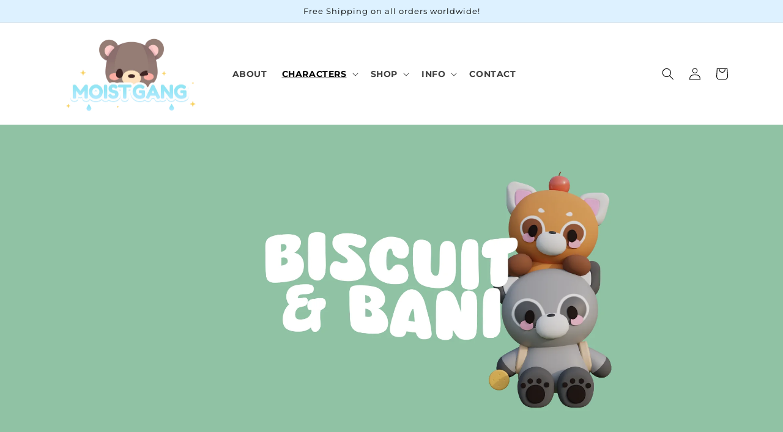

--- FILE ---
content_type: text/css
request_url: https://themoistgang.com/cdn/shop/t/17/assets/custom-styles.css?v=26649298745355276461700456066
body_size: -583
content:
.site-header__nav-wrap {
  background-color: #FECFA7;
}